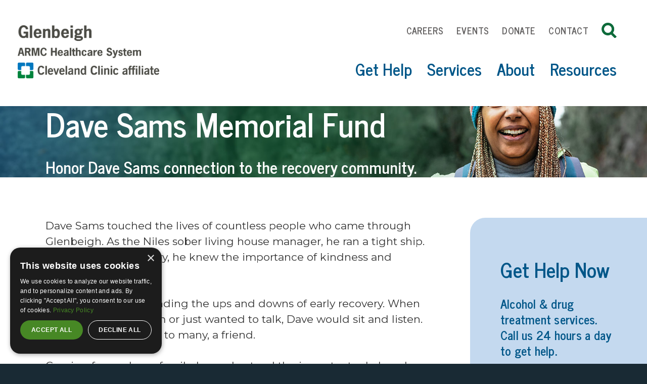

--- FILE ---
content_type: text/html; charset=UTF-8
request_url: https://glenbeigh.com/dave-sams-memorial-fund
body_size: 5088
content:
<!DOCTYPE html>
<html lang="en" dir="ltr" prefix="og: https://ogp.me/ns#">
  <head>
    <meta charset="utf-8" />
<noscript><style>form.antibot * :not(.antibot-message) { display: none !important; }</style>
</noscript><meta name="description" content="Dave Sams touched the lives of countless people who came through Glenbeigh. As the Niles sober living house manager, he ran a tight ship. As a person in recovery, he knew the importance of kindness and compassion.This meant understanding the ups and downs of early recovery. When anyone had a problem or just wanted to talk, Dave would sit and listen. He was a mentor and, to many, a friend." />
<meta name="keywords" content="rehabilitation, rehab, alcohol, drug, addiction, Ohio" />
<link rel="canonical" href="https://glenbeigh.com/dave-sams-memorial-fund" />
<meta name="Generator" content="Drupal 10 (https://www.drupal.org)" />
<meta name="MobileOptimized" content="width" />
<meta name="HandheldFriendly" content="true" />
<meta name="viewport" content="width=device-width, initial-scale=1.0" />
<link rel="icon" href="/sites/default/files/fav.png" type="image/png" />
<script>window.a2a_config=window.a2a_config||{};a2a_config.callbacks=[];a2a_config.overlays=[];a2a_config.templates={};</script>

    <title>Dave Sams Memorial Fund | Glenbeigh</title>
    <link rel="stylesheet" media="all" href="/core/themes/stable9/css/system/components/align.module.css?t7oil1" />
<link rel="stylesheet" media="all" href="/core/themes/stable9/css/system/components/fieldgroup.module.css?t7oil1" />
<link rel="stylesheet" media="all" href="/core/themes/stable9/css/system/components/container-inline.module.css?t7oil1" />
<link rel="stylesheet" media="all" href="/core/themes/stable9/css/system/components/clearfix.module.css?t7oil1" />
<link rel="stylesheet" media="all" href="/core/themes/stable9/css/system/components/details.module.css?t7oil1" />
<link rel="stylesheet" media="all" href="/core/themes/stable9/css/system/components/hidden.module.css?t7oil1" />
<link rel="stylesheet" media="all" href="/core/themes/stable9/css/system/components/item-list.module.css?t7oil1" />
<link rel="stylesheet" media="all" href="/core/themes/stable9/css/system/components/js.module.css?t7oil1" />
<link rel="stylesheet" media="all" href="/core/themes/stable9/css/system/components/nowrap.module.css?t7oil1" />
<link rel="stylesheet" media="all" href="/core/themes/stable9/css/system/components/position-container.module.css?t7oil1" />
<link rel="stylesheet" media="all" href="/core/themes/stable9/css/system/components/reset-appearance.module.css?t7oil1" />
<link rel="stylesheet" media="all" href="/core/themes/stable9/css/system/components/resize.module.css?t7oil1" />
<link rel="stylesheet" media="all" href="/core/themes/stable9/css/system/components/system-status-counter.css?t7oil1" />
<link rel="stylesheet" media="all" href="/core/themes/stable9/css/system/components/system-status-report-counters.css?t7oil1" />
<link rel="stylesheet" media="all" href="/core/themes/stable9/css/system/components/system-status-report-general-info.css?t7oil1" />
<link rel="stylesheet" media="all" href="/core/themes/stable9/css/system/components/tablesort.module.css?t7oil1" />
<link rel="stylesheet" media="all" href="/core/themes/stable9/css/views/views.module.css?t7oil1" />
<link rel="stylesheet" media="all" href="/modules/addtoany/css/addtoany.css?t7oil1" />
<link rel="stylesheet" media="all" href="//fonts.googleapis.com/css2?family=Montserrat:wght@400;500;600;700&amp;family=News+Cycle:wght@400;700&amp;display=swap" />
<link rel="stylesheet" media="all" href="/themes/brisket/js/mmenu/dist/jquery.mmenu.all.css?t7oil1" />
<link rel="stylesheet" media="all" href="/themes/brisket/js/slickjs/slick/slick.css?t7oil1" />
<link rel="stylesheet" media="all" href="/themes/brisket/js/slickjs/slick/slick-theme.css?t7oil1" />
<link rel="stylesheet" media="all" href="/themes/brisket/css/brisket-grid.css?t7oil1" />
<link rel="stylesheet" media="all" href="/themes/brisket/css/brisket-global.css?t7oil1" />
<link rel="stylesheet" media="all" href="/themes/brisket/css/brisket-header.css?t7oil1" />
<link rel="stylesheet" media="all" href="/themes/brisket/css/brisket-custom.css?t7oil1" />
<link rel="stylesheet" media="all" href="/themes/brisket/css/brisket-responsive.css?t7oil1" />

    
    <meta name="format-detection" content="telephone=no">
  </head>
  <body class="path-node page-node-type-page sidebar-second">
        <a href="#main-content" id="skip-link" class="visually-hidden focusable">
      Skip to main content
    </a>
    
      <div class="dialog-off-canvas-main-canvas" data-off-canvas-main-canvas>
    <div class="layout-container">

  <header role="banner">
      <div class="region region-header">
    <div id="block-brisket-site-branding">
  
    
        <a href="/" rel="home" class="site-logo">
      <img src="/sites/default/files/Glenbeigh-CC%20affiliate_st_c.png" alt="Home" />
    </a>
  </div>
<div id="block-topnavitems" class="top-nav">
  
    
      
  <div class="field field--name-body field--type-text-with-summary field--label-hidden field__items">
        <div class="field__item"><ul class="nav">
<li><a href="/careers">Careers</a></li>
<li><a href="/events">Events</a></li>
<li><a href="/donate">Donate</a></li>
<li><a href="/contact">Contact</a></li>
<li><a href="/search" class="search">Search</a></li>
</ul></div>
  </div>
  </div>
<nav role="navigation" aria-labelledby="block-brisket-main-menu-menu" id="block-brisket-main-menu" class="main-menu menu">
            
  <h2 class="visually-hidden" id="block-brisket-main-menu-menu">Main navigation</h2>
  

        
              <ul>
              <li>
        <a href="/get-help" data-drupal-link-system-path="node/46">Get Help</a>
              </li>
          <li>
        <span>Services</span>
                                <ul>
              <li>
        <a href="/inpatient-treatment" data-drupal-link-system-path="node/51">Inpatient Treatment</a>
              </li>
          <li>
        <a href="/outpatient-treatment" data-drupal-link-system-path="node/53">Outpatient Treatment</a>
              </li>
          <li>
        <a href="/specialized-services" data-drupal-link-system-path="node/54">Specialized Services</a>
              </li>
          <li>
        <a href="/recovery-housing" data-drupal-link-system-path="node/52">Recovery Housing</a>
              </li>
          <li>
        <a href="/family-education" data-drupal-link-system-path="node/64">Family Education</a>
              </li>
        </ul>
  
              </li>
          <li>
        <span>About</span>
                                <ul>
              <li>
        <a href="/about-glenbeigh" data-drupal-link-system-path="node/65">About Glenbeigh</a>
              </li>
          <li>
        <a href="/locations" data-drupal-link-system-path="node/66">Locations</a>
              </li>
          <li>
        <a href="/financial-arrangements" data-drupal-link-system-path="node/67">Financial Arrangements</a>
              </li>
          <li>
        <a href="/community-benefit" data-drupal-link-system-path="node/68">Community Benefit</a>
              </li>
          <li>
        <a href="/news" data-drupal-link-system-path="node/3">News</a>
              </li>
          <li>
        <a href="/glimmer-newsletter" data-drupal-link-system-path="node/69">Newsletter</a>
              </li>
        </ul>
  
              </li>
          <li>
        <span>Resources</span>
                                <ul>
              <li>
        <a href="/faqs" data-drupal-link-system-path="node/70">FAQ&#039;s</a>
              </li>
          <li>
        <a href="/helpful-links" data-drupal-link-system-path="node/74">Helpful Links</a>
              </li>
          <li>
        <a href="/publications" data-drupal-link-system-path="node/73">Publications</a>
              </li>
        </ul>
  
              </li>
        </ul>
  


  </nav>

  </div>

  </header>

  
  

  

    <div class="region region-banner">
    <div class="views-element-container" id="block-brisket-views-block-interior-page-banner-block-1">
  
    
      <div><div class="js-view-dom-id-1dec6be7715935db36f9183e8ce9ff518e0becedf754270cb4d1a9ccf0b953e3">
  
  
  

  
  
  

  <div class="view-content">
        <div><div class="banner-img"><img src="/sites/default/files/assets/banners/default-new.jpg"></div><h1>Dave Sams Memorial Fund</h1><div class="intro-txt">Honor Dave Sams connection to the recovery community. </div></div>

    </div>
    

  
  

  
  
</div>
</div>

  </div>

  </div>


  

  <main role="main">
    <a id="main-content" tabindex="-1"></a>
    <div class="layout-content">
        <div class="region region-content">
    <div data-drupal-messages-fallback class="hidden"></div><div id="block-brisket-content">
  
    
      <article data-history-node-id="95">

  
    

  
  <div>
    
  <div class="field field--name-body field--type-text-with-summary field--label-hidden field__items">
        <div class="field__item"><p>Dave Sams touched the lives of countless people who came through Glenbeigh. As the Niles sober living house manager, he ran a tight ship. As a person in recovery, he knew the importance of kindness and compassion.</p><p>This meant understanding the ups and downs of early recovery. When anyone had a problem or just wanted to talk, Dave would sit and listen. He was a mentor and, to many, a friend.</p><p>Coming from a large family, he understood the important role loved ones play in the recovery process. He promoted family interaction and invited relatives and friends to dinners, picnics, banquets and special events. For many of the young men who were part of the Niles sober living community, Dave is the reason they remain in recovery. For many of the families, he is the reason their loved one embraced a life outside of active addiction.</p><p>Dave passed away June 10, 2020 from congestive heart failure. For those he left behind, we cherish great memories of his deep faith and commitment to others. Most of all, people remember his unforgettable laugh.</p><p>Since his passing, several individuals expressed a desire to establish a means for people to memorialize Dave. As a result, Glenbeigh is pleased to establish the David Sams Memorial Fund to honor his contributions and connection to the Niles recovery community.</p><p>Donations to this fund will be restricted for use at the Glenbeigh Niles sober living community. The funds will be used to promote recovery and family interaction; the spirit of family and fellowship that Dave embodied.&nbsp;</p><p>All gifts, in any amount, are greatly appreciated and will make a positive impact on the recovery journey of individuals and families. Donations may be made through the mail or online through PayPal using the link below. Please note that the donation is “In Memory of Dave Sams” on your check, paperwork or online.&nbsp;</p><p>Glenbeigh’s development team is available to answer questions or assist with your donation. Please call Sheila at 330-652-6770.</p><p><a class="btn" href="https://www.paypal.com/donate/?cmd=_s-xclick&amp;hosted_button_id=C2HGLZCEA8ZTY">Make an Online Donation</a></p><p class="small">* Under special instructions please add "Dave Sams&nbsp;Fund".<br>If you have issues connecting to the PayPal online donation form, or are receiving an error message, please clear your browser history and try again. If you have visited PayPal earlier, it may cause an error message.&nbsp; Thank you!</p><p><a class="btn" href="/sites/default/files/docs/Donation%20Mail%20In%20Form%20Dave%20Sams%20Website.doc.pdf">Mail In Form</a></p><p class="small">Glenbeigh is a 501-(c)-3 non-profit hospital that treats individuals with alcohol and drug addictions.&nbsp;Undesignated gifts will be directed to Glenbeigh's general Endowment Fund.</p></div>
  </div>
  </div>

</article>

  </div>

  </div>

    </div>
    
          <aside class="layout-sidebar-second" role="complementary">
          <div class="region region-sidebar-second">
    <div class="views-element-container" id="block-views-block-sidebar-content-block-1">
  
    
      <div><div class="js-view-dom-id-41dd56cf7e771d0da8dc1dd4688a1c90193431b5160d287091ab1b173719ca99">
  
  
  

  
  
  

  <div class="view-content">
        <div><div id="get-help" class="get-stuff"></div><div id="sub-menu" class="get-stuff"></div></div>

    </div>
    

  
  

  
  
</div>
</div>

  </div>

  </div>

      </aside>
    
    
  </main>

      <footer role="contentinfo">
        <div class="region region-footer">
    <div id="block-brisket-repeatpattern" class="pattern">
  
    
      
  </div>
<div id="block-footer" class="footer">
  
    
      
  <div class="field field--name-body field--type-text-with-summary field--label-hidden field__items">
        <div class="field__item"><div class="left">
<div class="one">
<span class="title">Services</span>
<ul>
<li><a href="/inpatient-treatment">Inpatient</a></li>
<li><a href="/outpatient-treatment">Outpatient</a></li>
<li><a href="/recovery-housing">Recovery Housing</a></li>
<li><a href="/specialized-treatment">Specialized Services</a></li>
<li><a href="/family-education">Family Education</a></li>
</ul>
</div>

<div class="two">
<span class="title">About</span>
<ul>
<li><a href="/about-glenbeigh">About Glenbeigh</a></li>
<li><a href="/locations">Locations</a></li>
<li><a href="/financial-arrangements">Financial Arrangements</a></li>
<li><a href="https://search.hospitalpriceindex.com/hpi2/machineReadable/GlenbeighHospitalofRockCreek/9927" target="_blank">Price Transparency</a></li>
<li><a href="/community-benefit">Community Benefit</a></li>
</ul>
</div>

<div class="three">
<span class="title">Resources</span>
<ul>
<li><a href="/faqs">FAQ's</a></li>
<li><a href="/publications">Publications</a></li>
<li><a href="/news">News &amp; Press</a></li>
<li><a href="/events">Upcoming Events</a></li>
<li><a href="/glimmer-newsletter">E-Newsletter</a></li>
</ul>
</div>
</div>

<div class="right">
<ul class="links">
<li><a href="/get-help">Get Help</a></li>
<li><a href="/careers">Careers</a></li>
<li><a href="/contact">Contact</a></li>
</ul>
<ul class="socials">
<li><a href="https://www.facebook.com/GlenbeighHospital" target="_blank"><img src="/sites/default/files/assets/ui/facebook.png" alt="Facebook"></a></li>
<li><a href="https://www.instagram.com/glenbeighhospital/" target="_blank"><img src="/sites/default/files/assets/ui/instagram.png" alt="Instagram"></a></li>
<li><a href="https://twitter.com/glenbeighhosp" target="_blank"><img src="/sites/default/files/assets/ui/x.png" alt="X"></a></li>
<li><a href="https://www.youtube.com/channel/UCw46cqdPv45V8gSuvt5kv7A" target="_blank"><img src="/sites/default/files/assets/ui/youtube.png" alt="Youtube"></a></li>
<li><a href="https://www.linkedin.com/company/glenbeigh" target="_blank"><img src="/sites/default/files/assets/ui/linkedin.png" alt="LinkedIn"></a></li>
</ul>
<p class="small">© Glenbeigh All Rights Reserved. <a href="/privacy">Privacy Policy</a><br>Rock Creek Medical Center dba Glenbeigh</p>
</div>

<style>
.footer p.small a{color: #fff;}

</style>
</div>
  </div>
  </div>
<div id="block-brisket-gethelp-2" class="get-help hide">
  
    
      
  <div class="field field--name-body field--type-text-with-summary field--label-hidden field__items">
        <div class="field__item"><h2>Get Help Now</h2>
<p class="big">Alcohol &amp; drug treatment services. Call us 24 hours a day to get help.</p>
<p>When you decide it's time for treatment, we are here to help you get&nbsp;the best care.</p>
<h2>800-234-1001</h2>
<!--<a class="btn" href="/contact">Online Form</a>--></div>
  </div>
  </div>

  </div>

    </footer>
  
</div>
  </div>

    
    <script type="application/json" data-drupal-selector="drupal-settings-json">{"path":{"baseUrl":"\/","pathPrefix":"","currentPath":"node\/95","currentPathIsAdmin":false,"isFront":false,"currentLanguage":"en"},"pluralDelimiter":"\u0003","suppressDeprecationErrors":true,"fitvids":{"selectors":".node","custom_vendors":"","ignore_selectors":""},"user":{"uid":0,"permissionsHash":"37f4e2d05f94462a7d7697924e6424cdd2c602b4423cf8677725b1c9abadd87f"}}</script>
<script src="/core/assets/vendor/jquery/jquery.min.js?v=3.7.1"></script>
<script src="/core/assets/vendor/once/once.min.js?v=1.0.1"></script>
<script src="/core/misc/drupalSettingsLoader.js?v=10.4.3"></script>
<script src="/core/misc/drupal.js?v=10.4.3"></script>
<script src="/core/misc/drupal.init.js?v=10.4.3"></script>
<script src="https://static.addtoany.com/menu/page.js" async></script>
<script src="/modules/addtoany/js/addtoany.js?v=10.4.3"></script>
<script src="/themes/brisket/js/mmenu/dist/jquery.mmenu.all.js?t7oil1"></script>
<script src="/themes/brisket/js/slickjs/slick/slick.min.js?t7oil1"></script>
<script src="/themes/brisket/js/script.js?t7oil1"></script>
<script src="/themes/brisket/js/dcb38fbb327bd7dc8f7773c3ff19dec0.js?t7oil1"></script>
<script src="/libraries/fitvids/jquery.fitvids.js?v=10.4.3"></script>
<script src="/modules/fitvids/js/init-fitvids.js?v=10.4.3"></script>

  </body>
</html>


--- FILE ---
content_type: text/css
request_url: https://glenbeigh.com/themes/brisket/css/brisket-grid.css?t7oil1
body_size: 810
content:
.flex-grid,
.flex-view .view-content, 
.paragraph-grid > div {
  display:flex;
  flex-wrap:wrap;
  margin: -.75rem;
}
.flex-grid .item,
.flex-view .item,
.paragraph-grid > div div.field__item{ 
  box-sizing: border-box;
   -webkit-box-flex: 0;
  -ms-flex: 0 0 auto;
  flex: 0 0 auto;
  padding: .75rem;
}
.flex-grid.loose,
.flex-view.loose .view-content{
  margin: -2rem;
}
.flex-grid.loose .item,
.flex-view.loose .item{ 
  padding: 2rem;
}
.flex-grid.tight,
.flex-view.tight .view-content{
  margin: -1%;
}
.flex-grid.tight .item,
.flex-view.tight .item{ 
  padding: 1%;
}
.flex-grid.xtight,
.flex-view.xtight .view-content{
  margin: -1px;
}
.flex-grid.xtight .item,
.flex-view.xtight .item{ 
  padding: 1px;
}
.flex-grid.xloose,
.flex-view.xloose .view-content{
  margin: -4rem;
}
.flex-grid.xloose .item,
.flex-view.xloose .item{ 
  padding: 4rem;
}

/* LARGE SCREEN COLUMN SIZES ---------------- */

.flex-grid.lg-1 .item,
.flex-view.lg-1 .item,
.item.lg-1 {
  -ms-flex-preferred-size: 100%;
  flex-basis: 100%;
  max-width: 100%;
}
.flex-grid.lg-2 .item,
.flex-view.lg-2 .item,
.item.lg-2 {
  -ms-flex-preferred-size: 50%;
  flex-basis: 50%;
  max-width: 50%;
}
.flex-grid.lg-3 .item,
.flex-view.lg-3 .item,
.item.lg-3,
.paragraph-grid.lg-3 > div div.field__item{
  -ms-flex-preferred-size: 33.3333%;
  flex-basis: 33.3333%;
  max-width: 33.3333%;
  font-size:.9em;
}
.flex-grid.lg-4 .item,
.flex-view.lg-4 .item,
.item.lg-4,
.paragraph-grid.lg-4 > div div.field__item{
  -ms-flex-preferred-size: 25%;
  flex-basis: 25%;
  max-width: 25%;
  font-size:.9em;
}
.flex-grid.lg-5 .item,
.flex-view.lg-5 .item,
.item.lg-5,
.paragraph-grid.lg-5 > div div.field__item{
  -ms-flex-preferred-size: 20%;
  flex-basis: 20%;
  max-width: 20%;
}
.flex-grid.lg-6 .item,
.flex-view.lg-6 .item,
.item.lg-6,
.paragraph-grid.lg-6 > div div.field__item {
  -ms-flex-preferred-size: 16.6666%;
  flex-basis: 16.6666%;
  max-width: 16.6666%;
}

/* LAPTOP SCREEN COLUMN SIZES ---------------- */

@media screen and (max-width: 1350px){

.flex-grid.lap-1 .item,
.flex-view.lap-1 .item,
.item.lap-1 {
  -ms-flex-preferred-size: 100%;
  flex-basis: 100%;
  max-width: 100%;
}
.flex-grid.lap-2 .item,
.flex-view.lap-2 .item,
.item.lap-2 {
  -ms-flex-preferred-size: 50%;
  flex-basis: 50%;
  max-width: 50%;
}
.flex-grid.lap-3 .item,
.flex-view.lap-3 .item,
.item.lap-3 {
  -ms-flex-preferred-size: 33.3333%;
  flex-basis: 33.3333%;
  max-width: 33.3333%;
}
.flex-grid.lap-4 .item,
.flex-view.lap-4 .item,
.item.lap-4 {
  -ms-flex-preferred-size: 25%;
  flex-basis: 25%;
  max-width: 25%;
}
.flex-grid.lap-5 .item,
.flex-view.lap-5 .item,
.item.lap-5 {
  -ms-flex-preferred-size: 20%;
  flex-basis: 20%;
  max-width: 20%;
}
.flex-grid.lap-6 .item,
.flex-view.lap-6 .item,
.item.lap-6 {
  -ms-flex-preferred-size: 16.6666%;
  flex-basis: 16.6666%;
  max-width: 16.6666%;
}

}
  
/* MEDIUM SCREEN COLUMN SIZES ---------------- */

@media screen and (max-width: 1150px){

.flex-grid.md-1 .item,
.flex-view.md-1 .item,
.item.md-1,
.paragraph-grid.md-1 > div div.field__item{
  -ms-flex-preferred-size: 100%;
  flex-basis: 100%;
  max-width: 100%;
}
.flex-grid.md-2 .item,
.flex-view.md-2 .item,
.item.md-2,
.paragraph-grid.md-2 > div div.field__item{
  -ms-flex-preferred-size: 50%;
  flex-basis: 50%;
  max-width: 50%;
}
.flex-grid.md-3 .item,
.flex-view.md-3 .item,  
.item.md-3,
.paragraph-grid.md-3 > div div.field__item{
  -ms-flex-preferred-size: 33.3333%;
  flex-basis: 33.3333%;
  max-width: 33.3333%;
}
.flex-grid.md-4 .item,
.flex-view.md-4 .item,  
.item.md-4,
.paragraph-grid.md-4 > div div.field__item{
  -ms-flex-preferred-size: 25%;
  flex-basis: 25%;
  max-width: 25%;
}
.flex-grid.md-5 .item,
.flex-view.md-5 .item,  
.item.md-5,
.paragraph-grid.md-5 > div div.field__item{
  -ms-flex-preferred-size: 20%;
  flex-basis: 20%;
  max-width: 20%;
}
.flex-grid.md-5 .item,
.flex-view.md-6 .item,  
.item.md-6,
.paragraph-grid.md-6 > div div.field__item{
  -ms-flex-preferred-size: 16.6666%;
  flex-basis: 16.6666%;
  max-width: 16.6666%;
}
  
}

@media screen and (max-width: 1000px){
  .flex-grid.mid-1 .item,
.flex-view.mid-1 .item,
.item.mid-1{ -ms-flex-preferred-size: 100%;
  flex-basis: 100%;
  max-width: 100%;} 
}

/* SMALL SCREEN COLUMN SIZES ---------------- */

@media screen and (max-width: 850px){
  
.flex-grid.loose,
.flex-view.loose .view-content{
  margin: -1rem;
}
.flex-grid.loose .item,
.flex-view.loose .item{ 
  padding: 1rem;
}   
  
.flex-grid.xloose,
.flex-view.xloose .view-content{
  margin: -1rem;
}
.flex-grid.xloose .item,
.flex-view.xloose .item{ 
  padding: 1rem;
}   

.flex-grid.sm-1 .item,
.flex-view.sm-1 .item,  
.item.sm-1,
.paragraph-grid.sm-1 > div div.field__item{
  -ms-flex-preferred-size: 100%;
  flex-basis: 100%;
  max-width: 100%;
}
.flex-grid.sm-2 .item,
.flex-view.sm-2 .item,  
.item.sm-2,
.paragraph-grid.sm-2 > div div.field__item{
  -ms-flex-preferred-size: 50%;
  flex-basis: 50%;
  max-width: 50%;
}
.flex-grid.sm-3 .item,
.flex-view.sm-3 .item,  
.item.sm-3,
.paragraph-grid.sm-3 > div div.field__item{
  -ms-flex-preferred-size: 33.3333%;
  flex-basis: 33.3333%;
  max-width: 33.3333%;
}
.flex-grid.sm-4 .item,
.flex-view.sm-4 .item,  
.item.sm-4,
.paragraph-grid.sm-4 > div div.field__item{
  -ms-flex-preferred-size: 25%;
  flex-basis: 25%;
  max-width: 25%;
}
.flex-grid.sm-5 .item,
.flex-view.sm-5 .item,  
.item.sm-5,
.paragraph-grid.sm-5 > div div.field__item {
  -ms-flex-preferred-size: 20%;
  flex-basis: 20%;
  max-width: 20%;
}
.flex-grid.sm-6 .item,
.flex-view.sm-6 .item,  
.item.sm-6,
.paragraph-grid.sm-6 > div div.field__item{
  -ms-flex-preferred-size: 16.6666%;
  flex-basis: 16.6666%;
  max-width: 16.6666%;
}
  
}

/* EXTRA SMALL SCREEN COLUMN SIZES ---------------- */

@media screen and (max-width: 550px){
  

.flex-grid.xs-1 .item,
.flex-view.xs-1 .item,  
.item.xs-1,
.paragraph-grid.xs-1 > div div.field__item {
  -ms-flex-preferred-size: 100%;
  flex-basis: 100%;
  max-width: 100%;
}
.flex-grid.xs-2 .item,
.flex-view.xs-2 .item,    
.item.xs-2,
.paragraph-grid.xs-2 > div div.field__item {
  -ms-flex-preferred-size: 50%;
  flex-basis: 50%;
  max-width: 50%;
}
.flex-grid.xs-3 .item,
.flex-view.xs-3 .item,    
.item.xs-3,
.paragraph-grid.xs-3 > div div.field__item {
  -ms-flex-preferred-size: 33.3333%;
  flex-basis: 33.3333%;
  max-width: 33.3333%;
}
.flex-grid.xs-4 .item,
.flex-view.xs-4 .item,    
.item.xs-4,
.paragraph-grid.xs-4 > div div.field__item {
  -ms-flex-preferred-size: 25%;
  flex-basis: 25%;
  max-width: 25%;
}
.flex-grid.xs-5 .item,
.flex-view.xs-5 .item,    
.item.xs-5,
.paragraph-grid.xs-5 > div div.field__item {
  -ms-flex-preferred-size: 20%;
  flex-basis: 20%;
  max-width: 20%;
}
.flex-grid.xs-6 .item,
.flex-view.xs-6 .item,    
.item.xs-6,
.paragraph-grid.xs-6 > div div.field__item {
  -ms-flex-preferred-size: 16.6666%;
  flex-basis: 16.6666%;
  max-width: 16.6666%;
}
  
}

--- FILE ---
content_type: text/css
request_url: https://glenbeigh.com/themes/brisket/css/brisket-global.css?t7oil1
body_size: 5146
content:
body{
	color:#333;
	font-family: 'Montserrat', sans-serif;
	font-weight: 400;
	font-size:21px;
	line-height:1.5em;
	margin:0;
}

body.mm-wrapper{
	background-color:#192a34;
	background-image: url(img/bg.png);
	background-size: 400px auto;
}
.layout-container{
	background:#fff;
	box-shadow:0 0 20px rgba(0,0,0,.5);
	margin:0 auto;
	max-width:1800px;
	overflow:hidden;
}
.region-banner{
	background-color: #005688;
	display: flex;
	flex-direction: column;
	justify-content: center;
	aspect-ratio: 1800/720;
	background-position: right;
	background-size: cover;
	padding:0 150px;
}

.banner-img{display: none;}

.front .region-banner{
	aspect-ratio: unset;
	padding: 0;
	display: block;
	height: unset;
}
main{
	padding:80px 150px;
}

main .field--name-field-banner{
	display: none;
}

.front main{
	padding: 0;
}

.sidebar-second main,
.sidebar-first main{
	display:flex;
}
.layout-content{
	flex:1;
}
.layout-content .primary-img img{
	display:none;
	margin-bottom:40px;
	width:100%;
}
.region-sidebar-second{
	margin-right:-150px;
	padding:0 0 0 150px;
	width:500px;
}

div[data-drupal-messages]{
	background: #eee;
	font-size:16px;
	padding: 30px;
	margin-bottom: 30px;
}


.sidebar-second .layout-content{
	width: calc(100% - 650px);
}

.front .region-page-lower{
	display: flex;
	flex-wrap: wrap;
}


/* DEFAULT ELEMENTS ----------------------------------------- */

h1{
	font-family: 'News Cycle', sans-serif;
	color: #fff;
	font-weight: 700;
	font-size:90px; 
	line-height:1.1em;
	margin:0 0 0;
	max-width: 850px;
}
.intro-txt{
	margin-top:30px;
	max-width:750px;
	font-family: 'News Cycle', sans-serif;
	font-weight: 700;
	font-size: 40px;
	color: #fff;
	line-height: 1.3em;
}
h2{
	font-family: 'News Cycle', sans-serif;
	color: #005688;
	font-weight: 700;
	font-size:50px;
	line-height:1.1em;
	margin:0 0 30px;
}
h3{
	font-family: 'News Cycle', sans-serif;
	font-weight: 700;
	font-size:36px;
	line-height:1.1em;
	margin:0 0 25px;
}
h4{
	font-weight: 600;
	font-size:24px;
	line-height:1.1em;
	text-transform: uppercase;
	margin:0 0 20px;
}
h5{
	font-family: 'News Cycle', sans-serif;
	font-weight: 700;
	font-size:30px;
	line-height:1.1em;
	margin:0 0 15px;
}
p{
	margin:0 0 30px;
}
ul{
	margin:0 0 35px;
	padding-left:30px;
}
li{
	margin:0 0 10px;
}
a, .ck-content a{ 
	color:#006a39;
}

img{ 
	height:auto;
	max-width:100%;
}
hr{
	margin:60px 0;
	background: url(img/hr.png);
	height: 9px;
	width: 100%;
	border: none;
}
figcaption{
	font-size:14px;
	font-style:italic;
}
table{
	border:none;
	border-color:#ccc;
	font-size:.85em;
	margin:40px 0;
	width:100% !important;
}
table tr:nth-child(odd) {
	background: #f6f6f6;
}
table td{
	padding:5px 12px;
}

/* REUSABLE CUSTOM CLASSES ----------------------------------- */

p.big{ 
	font-family: 'News Cycle', sans-serif;
	color: #005688;
	font-weight: 700;
	font-size:30px;
	line-height:1.4em;
	margin-bottom:30px;
}
p.small{
	font-size:15px;
	line-height:1.4em;
}
h2.big,
.sub-title h1{
	font-size:38px;
	margin-bottom:30px;
}
ul.custom{
	padding-left:5px;
}
ul.custom li{
	list-style:none;
	margin-bottom:15px;
	padding-left:20px;
	position:relative;
}
ul.custom li:before{
	position:absolute;
	content:"";
	height:10px;
	left:0;
	top:10px;
	width:10px;
	background:#006a3a;
}
ul.double{
	columns:2;
	column-gap:40px;
}
ul.triple{
	columns:3;
	column-gap:40px;
}
a.btn,
.button,
.button--primary{
	font-family: 'News Cycle', sans-serif;
	font-weight: 700;
	background:#007ac1;
	border:none;
	border-radius:8.5px;
	box-sizing: border-box;
	color:#fff;
	display:inline-block;
	font-size:23px;
	line-height:1.3em;
	margin:10px 0 10px;
	min-width:140px;
/*	padding:1em 1.5em;*/
	padding: 17px 55px 17px 22px;
	text-align:left;
	text-decoration:none;
	position: relative;
}

a.btn:before,
.button:before,
.button--primary:before{
	position: absolute;
	content: "";
	background: url(img/slick-right-white.png);
	width: 14px;
	height: 24px;
	background-size: 100%;
	top: 50%;
	margin-top: -12px;
	right: 22px;
}
a.btn.second{
	background:#006a3a;
}

ul.double{
	columns:2;
}
ul.nav{
	list-style: none;
	padding:0 0 0 30px;
}
ul.nav li{
	display:inline-block;
	padding: 0 0 0 20px;
}

ul.nav a{
	text-decoration:none;
}

.hide{
	display: none;
}

.get-stuff .hide{
	display: block;
}

/* Modular Columns ----------------------- */

.paragraph--type--modular-block.lg-3 .image{
	aspect-ratio: 2 / 1;
	margin:0 0 30px;
	overflow:hidden;
}
.paragraph--type--modular-block.lg-3 .image img{
    margin-top:-7%;
}
.paragraph--type--modular-block.lg-2 .image{
    float: right;
    width: 33%;
    aspect-ratio: 1 / 1;
    margin: 0 0 30px 30px;
    overflow: hidden;
}
.paragraph--type--modular-block.lg-2 .image img{
	max-width:none;
	height:100%;
	width:auto;
	margin-left:-21%;
}
.paragraph--type--single-block.img-left .item{
    padding-left: calc(38% + 80px);
    position: relative;
}
.paragraph--type--single-block.img-left .image {
    width: 38%;
    position: absolute;
    margin: 0 80px 0 0;
    left: 0;
}

.paragraph--type--single-block.img-right .item{
    padding-right: calc(38% + 80px);
    position: relative;
}
.paragraph--type--single-block.img-right .image {
    width: 38%;
    position: absolute;
    margin: 0;
    right: 0;
}

/*Accordian code ----------------------------------- */

.accordion .item:last-of-type{margin: 0 0 60px;}

.accordion .item{

  cursor: pointer;
  display: block;
  padding: 40px 0 15px 0;
  color: #4D4D4D;
  border-bottom: 1px solid #CCC;
  position: relative;
  -webkit-transition: all 0.4s ease;
  -o-transition: all 0.4s ease;
  transition: all 0.4s ease;
}

.accordion .item  .content {
    margin: 0;
    padding: 0;
    background: #fff;
    margin: 0 !important;
    border-top: 1px solid #fff;
    display: none;
  color:black;
}
.accordion .item  .content:first-child {
    padding: 10px 20px;
    font-size: 18px;
}

.accordion .item .title{
	font-size: 28px;
	padding-right: 55px;
	position: relative;
}

.accordion .item .title:before {
    position: absolute;
    content: "";
    background: url(img/accord-arrow.png);
    width: 24px;
    right: 15px;
    top: 50%;
    height: 14px;
    margin-top: -7px;
    transition: .3s;
    background-size: 100%;
}

.accordion .item.open .title:before  {
    transform: rotate(540deg);
    transition: .3s;
}
.accordion .item  .content .image {
	display: block;
    float: right;
    width: 38%;
    margin: 0 0 60px 60px;
}

.accordion .image{
	display: none;
}



/*photo gallery carousels ------------------------- */

.paragraph.slider{
	margin:60px -5px;
}

.lg-5.slider .field__item,
.lg-4.slider .field__item,
.lg-3.slider .field__item,
.lg-2.slider .field__item{padding: 5px;}

.lg-5.slider .slick-prev,
.lg-4.slider .slick-prev,
.lg-3.slider .slick-prev,
.lg-2.slider .slick-prev{
		left: -35px;
		height: 36px;
		width: 21px;
}

.hp-lower .hp-partners #ins-slider .slick-prev{
	display: none;
}

.lg-5.slider .slick-prev:before,
.lg-4.slider .slick-prev:before,
.lg-3.slider .slick-prev:before,
.lg-2.slider .slick-prev:before{
		font-size: 36px;
	background: url(img/slick-left.png);
	background-repeat: no-repeat;
	background-size: 50%;
	color: transparent;
}

.lg-5.slider .slick-next,
.lg-4.slider .slick-next,
.lg-3.slider .slick-next,
.lg-2.slider .slick-next,
.hp-lower .hp-partners #ins-slider .slick-next{
		right: -35px;
		height: 36px;
		width: 21px;
}

.lg-5.slider .slick-next:before,
.lg-4.slider .slick-next:before,
.lg-3.slider .slick-next:before,
.lg-2.slider .slick-next:before,
.hp-lower .hp-partners #ins-slider .slick-next:before{
		font-size: 36px;
	background: url(img/slick-right.png);
	background-repeat: no-repeat;
	background-size: 50%;
	color: transparent;
}


/*Video Icons ----------------------------- */

.colorbox-media-video{
	position: relative;
}

.colorbox-media-video:before {
    position: absolute;
    content: "";
    background: url(img/vid-btn.png);
    width: 200px;
    height: 200px;
    background-size: 100%;
    top: 50%;
    margin-top: -100px;
    left: 50%;
    margin-left: -100px;
}


/* FOOTER ----------------------------------------- */


 .front .pattern{
	height: 300px;
	width: 100%;
	background: url(img/repeat.jpg);
	opacity: .33;
}

.pattern{
	height: 70px;
	width: 100%;
	background: url(img/repeat.jpg);
	opacity: .33;
}

.footer{
	background:#006a39;
	color:#fff;
	font-size:15px;
	padding:90px 150px;
}


.footer .field__item{
	display: flex;
	flex-wrap: wrap;
}

.footer .left{
	width: calc(100% - 450px);
	display: flex;
	flex-wrap: wrap;
}

.footer .left .title{
	font-family: 'News Cycle', sans-serif;
	font-size: 28px;
	font-weight: 400;
	display: block;
	margin: 0 0 25px;
}

.footer .left .one,
.footer .left .two{
	margin: 0 80px 0 0;
}

.footer .left ul{
	padding: 0;
	margin: 0;
	list-style: none;
}

.footer .left ul li{
	margin: 0 0 5px;
}

.footer .left ul li a{
	text-decoration: none;
	color: #fff;
	font-weight: 400;
	font-size: 15px;
}






.footer .right{
	width: 450px;
}

.footer .right .links{
	padding: 0;
	display: flex;
	list-style: none;
	margin: 0 0 30px;
	justify-content: end;
}

.footer .right .links li{
	margin: 0 0 0 20px;
	padding: 0 0 0 20px;
	border-left: 1.5px solid #fff;
}

.footer .right .links li:first-of-type{
	margin: 0;
	padding: 0;
	border-left: none;
}

.footer .right .links li a{
	font-family: 'News Cycle', sans-serif;
	text-decoration: none;
	color: #fff;
	font-weight: 700;
	font-size: 28px;
}

.footer .right .logo{
	text-align: right;
	margin: 0 0 30px;
}

.footer .right .logo img{
	width: 240px;
}

.footer .right .socials{
	list-style: none;
	display: flex;
	padding: 0;
	margin: 0 0 15px;
	justify-content: end;
}

.footer .right .socials li{
	margin: 0 0 0 30px;
}

.footer .right .socials li:first-of-type{
	margin: 0;
}

.footer .right .socials li a{
	display: block;
	width: 30px;
}

.footer .right p.small{
	text-align: right;
	margin: 0;
	font-size: 10px;
}


.box{
	background:#eee;
	box-sizing:border-box;
	margin:50px 0;
	padding:50px;
}
.box.dark{
	background:#333;
	color:#fff;
}
.box > :last-child { 
	margin-bottom:0;
}
.spine{
	border-left:3px solid #ddd;
	padding-left:40px;
}
.center{
	text-align:center;
}
.wide{
	box-sizing:border-box;
	width:100%;
}
.align-right{
	margin:0 0 30px 30px;
	max-width:35%;
}
.align-left{
	margin:0 30px 30px 0;
	max-width:35%;
}
.field__item:has(.box-wrap){
	background:#EFF4F7;
	margin:50px 0;
	padding:80px;
}

.field__item:has(.box-wrap):has(.light),
.field__item:has(.full-width):has(.light)
{
	background: #EFF4F7;
}

.field__item:has(.box-wrap):has(.dark),
.field__item:has(.full-width):has(.dark){
	background: #d4eecf;
	color: #333;
}

.field__item:has(.box-wrap):has(.dark) h2,
.field__item:has(.full-width):has(.dark) h2,
.field__item:has(.box-wrap):has(.dark) p.big,
.field__item:has(.full-width):has(.dark) p.big{
	color: #333;
}

.box-wrap .item *:last-child{
	margin-bottom:0;
}
.field__item:has(.full-width)
{
	margin:80px -150px;
	padding:150px;
}

/* SIDEBAR MENU & ELEMENTS ----------------------------------- */

aside{
	font-size:16px;
}
aside .primary-img{
	margin:60px 0 40px 65px;
}
aside .block{
	margin-bottom:40px;
}
aside .box{
	padding:40px;
}
aside h2{
	font-size:24px;
}
aside h3{
	font-size:20px;
}
aside .btn{
	font-size:12px;
	margin:0;
	min-width:0;
}

footer .sub-menu{display: none;}
.sub-menu{display: block;}


.sub-menu h2{
	font-size:14px;
	margin-bottom:10px;
	text-transform:uppercase;
}
.sub-menu .menu{
	margin:0;
}

.sub-menu ul{
	padding: 0;
	margin: 0 70px 0 65px;
}

.sub-menu li{
	list-style:none;
	padding:0;
	margin: 0;
}
.sub-menu li a{ 
	border-top:1px solid #333;
	display: block;
	padding:10px 0;
	text-decoration:none;
	font-size: 18px;
	color: #3478ba;
	text-decoration: none;
	position: relative;
}

.sub-menu li a:before{
	position: absolute;
	content: "";
	background: url(img/slick-right.png);
	background-size: 100%;
		height: 18px;
	width: 10.5px;
	right: 0;
	top: 50%;
	margin-top: -8px;
}

.sub-menu li:first-child a{ 
	border:none;
}



aside .get-help,
.item .get-help{
	display: block;
}

aside .get-help .field__item{
	background: #c4d9ef;
	box-sizing: border-box;
	padding: 80px 60px;
	border-radius: 30px 0 0 30px;
	margin-bottom: 50px;
}

.item .get-help .field__item{
	background: #c4d9ef;
	box-sizing: border-box;
	border-radius: 30px;
	padding: 60px;
}

aside .get-help h2{
	font-size: 40px;
}

aside .get-help h2 a{
	text-decoration: none;
	color: #005688;
}

aside .get-help p.big{
	font-family: 'News Cycle', sans-serif;
	font-weight: 700;
	font-size: 24px;
	letter-spacing: .01em;
}

aside .get-help p{
	font-size: 14.5px;
	font-weight: 500;
	line-height: 1.3em;
}

aside .get-help .btn{
	font-size: 23px;
}

/* LIST VIEWS ---------------------------------------- */

#block-brisket-addtoanysharebuttons{margin: 0 0 30px;}

.news .pager, .blog .pager, .list-view .pager {
    margin-top: 80px;
}

.pager__items{
	list-style: none;
    clear: both;
    text-align: center;
}

.pager__item {
    display: inline;
    padding: 0.5em;
}

.pager__item.is-active {
    font-weight: bold;
}

.list-view .item{ 
	border-top:1px solid #ccc;
	padding:40px 0;
}

.list-view .item .wrap{
	text-decoration: none;
	display: block;
	color: #333;
}

.list-view .item:first-child{ 
	border-top:none;
	padding-top:0;
}

.list-view .item .wrap .title{
	color:inherit;
	text-decoration: none;
	font-size: 1em;
    font-weight: bold;
    margin-bottom: 0.5em;
}

.list-view .item .wrap .date{
    font-size: .8em;

}

.list-view .item .wrap .excerpt{
	margin: 0.5em 0;
}

.list-view .item .wrap .more{
	display: block;
	font-weight: bold;
	color: #32a17e;
    text-decoration: underline;
}


.gallery{
	margin:30px 0;
}
.gallery img{
	display:block;
}

/* SOCIAL SHARING ---------------------------------------- */

.block-addtoany{
	margin:0 0 30px;
}
.block-addtoany span.title{
	font-size:13px;
	left:3px;
	position: relative;
	top:1px;
}
.addtoany_list > a{
	padding:0 6px 0 0;
}
.a2a_kit .a2a_svg{
	//background-color:#999 !important;
	border-radius:0 !important;
	height:24px !important;
	padding:2px;
	width:24px !important;
}
.a2a_kit .a2a_svg path{
	fill:#fff;
}

/* BREADCRUMB STYLES ---------------------------------------- */

.breadcrumb{
	font-size:16px;
	padding-bottom:10px;
}
.breadcrumb a{
	text-decoration: none;
}

/* ALERTS ---------------------------------------------------------- */

.pop-alert { display: none; }
.show-alerts .pop-alert{ display:block; }
.pop-alert { background: rgba(0, 0, 0, 0.7); height: 100%; padding:0; position: fixed; right: 0; top: 0; width: 100%; z-index: 999; overflow: scroll; }
.pop-alert .view { position: absolute; z-index: 3000; top: 50%; left: 50%; margin-left: -300px; }
.pop-alert .view-content {top: 25%; position: absolute; left: 50%; margin-left: -300px;}
.pop-alert .view-content > div { box-sizing: border-box; width: 100%; max-width: 600px; padding: 20px; background-color: rgba(0,0,0,0.46); }
.pop-alert .inner { box-sizing: border-box; position: relative; width: 100%; background: #fff; padding: 50px 60px; text-align: center; }
.pop-alert .inner h2.title,
.pop-alert .inner h2.title a {font-size:36px; margin:10px 0; line-height: 1.1em; text-decoration: none;}
.pop-alert .inner p span{font-weight: 600;}
.pop-alert .inner p{margin: 0 0 10px;}
.pop-alert .link { margin: 0 0 40px; }

.pop-alert .inner .hide { display: block; position: relative; z-index: 1; color: #333; font-size: 16px; font-weight: 400; text-align: center; text-decoration: underline; cursor: pointer; margin-top: 20px;}
.hp-alert .inner .hide:hover {  }



/* FORM & ADMIN CLASSES ---------------------------------------- */

.floater{
	float: left;
    margin-right: 30px;
    width: 25%;
}

.floater-2{
	float: left;
    margin-right: 15px;
    width: calc(50% - 15px);
}

.webform-submission-form .floater-2 input[type="text"],

.webform-submission-form .floater-2 input[type="email"]{
	max-width: unset !important;
}


.floater-3{
	float: left;
	margin-right: 15px;
	width: calc(33.33% - 15px);
}

.floater-3.first{clear: left;}

.floater.last,
.floater-2.last,
.floater-3.last{
	margin-right: 0px;
}

.clear{clear: both;}

.webform-submission-form input[type="text"],
.webform-submission-form input[type="email"],
.webform-submission-form textarea,
input.form-search{
	-webkit-appearance: none;
	border:1px solid #ccc;
	border-radius:0;
	box-sizing: border-box;
	display:block;
	max-width:550px;
	width:100%;
	padding:5px;
}
.webform-submission-form textarea{
	max-width:800px;
}
.webform-submission-form select{
	display:block;
	margin-top:5px;
}
.webform-submission-form label{
	font-weight:bold;
}
.ui-tooltip-content {
    font-size: 15px;
    line-height: 1.5em;
    padding: 20px;
}
.tabs a{
	background:#eee;
	border:1px solid #aaa;
	color:#000;
	font-size:14px;
}
body.cke_editable{
	background:#fff;
}
.cke_ist .ck-list__item h1, .cke_ist .ck-list__item h2, .cke_ist .ck-list__item h3,
.cke_ist .ck-list__item h4, .cke_ist .ck-list__item h5, .cke_ist .ck-list__item h6,
.cke_ist .ck-list__item p.big, .cke_ist .ck-list__item p.small, .cke_ist .ck-list__item *{ 
	color:#333; 
	font-size:16px; 
	font-weight:400;
	margin:0;
	padding:0;
	text-transform:none; 
}
input.form-search{
	display:block;
	margin:15px 0 10px;
	padding:7px;
}
a.search-help-link{
	display:inline-block;
	font-size:.9em;
	margin:10px 0 20px;
}
.item-list ol{
	list-style:none;
	padding:0;
}
.item-list ol li{
	margin:0;
}
.item-list h3{
	font-size:20px;
	margin:0 0 10px;
	padding-top:15px;
}
.messages{
	margin-bottom:30px;
}

/*Admin tabs --------------------------- */

.admin-tabs ul{
    margin: 0 0 0.5em;
    padding: 0;
    list-style: none;
}

.admin-tabs ul > li {
    display: inline-block;
    margin-right: 0.3em;
}

.admin-tabs ul a {
    background: #eee;
    border: 1px solid #aaa;
    color: #000;
    font-size: 14px;
        display: block;
    padding: 0.2em 1em;
    text-decoration: none;
}

.admin-tabs ul a:focus, .admin-tabs ul a:hover {
    background-color: #f5f5f5;
}

.admin-tabs ul a.is-active {
    background-color: #eee;
}

.form-item, .form-actions{
	margin-top: 1em;
    margin-bottom: 1em;
}

.form-composite > .fieldset-wrapper > .description, .form-item .description {
    font-size: 0.85em;
}

button, input, optgroup, select, textarea {
    color: inherit;
    font: inherit;
    margin: 0;
}





--- FILE ---
content_type: text/css
request_url: https://glenbeigh.com/themes/brisket/css/brisket-header.css?t7oil1
body_size: 1391
content:
header{
	box-sizing:border-box;
	height:210px;
/*	padding:0 80px;*/
	position:relative;
}

.site-logo {
    display: block;
    width: 320px;
    top: 40px;
    left: 50px;
    position: absolute;
    z-index: 99;
}

.top-nav{
	padding-top:45px;
	text-align:right;
	padding-right: 80px;
}
.top-nav a{
	font-family: 'News Cycle', sans-serif;
	color:#646262;
	font-size:18px;
	text-transform:uppercase;
	letter-spacing: .02em;
	font-weight: 700;
}

.top-nav a.search{
	color: transparent;
	display: block;
	background: url(img/search.png);
	width: 30px;
	height: 30px;
	background-size: 100%;
}

#skip-link{
	min-width: 200px;
    position: absolute !important;
    top: 50px;
    left: 20px;
    text-align: center;
    padding: 13px 20px;
    border-radius: 50px;
    text-decoration: none;
    background-color: rgb(255, 255, 255);
    color: rgb(31, 37, 51);
    font-size: 16px;
    text-shadow: rgb(39, 39, 45) 0px 0px;
    pointer-events: none;
    z-index: 20000;
    direction: ltr;
    border: 3px solid rgba(19, 110, 248, 0.8);
    outline: rgb(99, 154, 249) solid 0px;
    transition: top 0.22s ease 0s;
}


/* TOP LEVEL MENU ITEMS ----------------------- */

nav.main-menu > ul{
	font-size:0;
	text-align:right;
	padding-right: 80px;
}
nav.main-menu > ul > li{
	display:inline-block;
	padding-bottom:15px;
	position:relative;
}
nav.main-menu > ul > li > a,
nav.main-menu > ul > li > span{
	color: #005688;
	font-family: 'News Cycle', sans-serif;
	font-weight: 700;
	font-size:36px;
	margin-left:20px;
	padding-left:20px;
	text-decoration:none;
}
nav.main-menu > ul > li:first-child > a,
nav.main-menu > ul > li:first-child > span{
	border:none;
	margin-left:0;
	padding-left:0;
}

ul.menu a.is-active {
    color: inherit;
}

/* DROP DOWN MENUS ----------------------- */

nav.main-menu > ul ul{
	background:#005688;
	color:#fff;
	display:none;
	left:-30px;
	padding:20px 30px;
	position:absolute;
	top:100%;
	z-index:99;
	text-align: left;
}
nav.main-menu > ul >li:hover > ul,
nav.main-menu > ul > li:focus-within > ul{
	display:block;	
}
nav.main-menu > ul ul li{
	list-style: none;
	margin: 0;
}
nav.main-menu > ul ul li a{
	border-top:1px solid rgba(255,255,255,.5);
	color:inherit;
	display:block;
	font-size:16px;
	padding:15px 0;
	line-height: 1.1em;
	text-decoration: none;
	width:200px;
}
nav.main-menu > ul ul li:first-child a{
	border:none;
}
/*nav.main-menu > ul ul li a:hover{
	color:#ccc;
}*/


/* THIRD LEVEL MENU ITEMS ----------------------- */

nav.main-menu > ul ul ul{
	
}

/* MOBILE MENU STYLES START HERE ----------------------- */

.mm-page__blocker { 
	background-color: rgba(0,0,0,0.5); 
	cursor: pointer; 
}
.mm-panels{
	background: linear-gradient(-225deg, rgba(0,122,193,1) 0%, rgba(0,106,57,1) 100%);
}
.mm-listview{
	padding:20px 40px 0 !important;
}
.mm-listitem:after,
.mm-listitem .mm-btn_next:before{
	border-color:rgba(255,255,255,.7);
	left:0;
}
.mm-listitem>a, 
.mm-listitem>span {
	padding:20px 0;
}
#mm-1 .mm-listview > li > a,
#mm-1 .mm-listview > li > span{
	font-size:28px;
	font-weight: 700;
	padding:30px 0;
}

	
/* MOBILE SUB NAV ----------------------- */
	
#mobile-menu .sub-nav { 
	padding-top:20px; 
}
#mobile-menu .sub-nav ul.nav { 
	list-style-type: none; 
	padding: 0; 
	margin: 0; 
}
#mobile-menu .sub-nav ul.nav li { 
	display:block;
	list-style-image: none;
	padding: 0 !important;
}
#mobile-menu .sub-nav ul.nav li:before {
	display:none;
}
#mobile-menu .sub-nav ul.nav li a { 
	display: block; 
	padding: 5px 0; 
}

/* MMENU TRIGGER ------------------------------------------- */

#mt-container { 
	display: none; 
	height: 56px;
	position: absolute;
	right: 27px;
	top: 22px; 
	width: 56px; 
	z-index: 3; 
}
#mt-trigger { 
	background:transparent;
	float: right;
	height: 56px;
	outline: none;
	padding:5px;
	position: relative; 
	width: 56px; 
}
#mt-trigger .content { 
	cursor: pointer;
	display: block; 
	height: 23px;
	margin: 16px 13px 17px; 
	position: relative; 
	width: 30px; 
	-webkit-transform: rotate(0deg);
	-moz-transform: rotate(0deg);
	-o-transform: rotate(0deg);
	transform: rotate(0deg);
	-webkit-transition: .5s ease-in-out;
	-moz-transition: .5s ease-in-out;
	-o-transition: .5s ease-in-out;
	transition: .5s ease-in-out;
}
#mt-trigger .content span { 
	background: #005688; 
	display: block; 
	height: 5px;
	left: 0; 
	opacity: 1;
	position: absolute; 
	width: 100%; 
	-webkit-transform: rotate(0deg);
	-moz-transform: rotate(0deg);
	-o-transform: rotate(0deg);
	transform: rotate(0deg);
	-webkit-transition: .25s ease-in-out;
	-moz-transition: .25s ease-in-out;
	-o-transition: .25s ease-in-out;
	transition: .25s ease-in-out;
}
#mt-trigger .content span:nth-child(1) { top: 0px; }
#mt-trigger .content span:nth-child(2),
#mt-trigger .content span:nth-child(3) { top: 9px; }
#mt-trigger .content span:nth-child(4) { top: 18px; }
html.mm-wrapper_opening #mt-trigger .content span { background: #005688; }
html.mm-wrapper_opening #mt-trigger .content span:nth-child(1) { top: 18px; left: 50%; width: 0%; }
html.mm-wrapper_opening #mt-trigger .content span:nth-child(2) {
  -webkit-transform: rotate(45deg);
  -moz-transform: rotate(45deg);
  -o-transform: rotate(45deg);
  transform: rotate(45deg);
}
html.mm-wrapper_opening #mt-trigger .content span:nth-child(3) {
  -webkit-transform: rotate(-45deg);
  -moz-transform: rotate(-45deg);
  -o-transform: rotate(-45deg);
  transform: rotate(-45deg);
}
html.mm-wrapper_opening #mt-trigger .content span:nth-child(4) { top: 18px; left: 50%; width: 0%; }



--- FILE ---
content_type: text/css
request_url: https://glenbeigh.com/themes/brisket/css/brisket-custom.css?t7oil1
body_size: 1901
content:
.front .region-highlighted{
	padding:0;
}
.hp-banner .wrap{
	position: relative;
	height:835px;
	display: flex;
	flex-direction: column;
	justify-content: center;
	background-size: 1800px auto;
	background-position: top right;
	background-repeat: no-repeat;
	background: #007ac1;
}

.hp-banner .wrap .video {
    position: absolute;
    z-index: 0;
    top: 0px;
    left: 0px;
    bottom: 0px;
    right: 0px;
    overflow: hidden;
    background-size: 100%;
    background-color: transparent;
    background-repeat: no-repeat;
    background-position: 50% 50%;
    background-image: none;
}

.hp-banner .wrap .video:before{
	position: absolute;
	content: "";
	width: 100%;
	height: 100%;
	top: 0;
	left: 0;
/*	background: linear-gradient(-90deg, rgba(0,0,0,0) 0%, rgba(0,59,93,0.7833727240896359) 100%);*/
background: linear-gradient(90deg, rgba(28,112,166,0.8632046568627451) 0%, rgba(39,122,84,0.7847732843137255) 30%, rgba(39,122,84,0) 60%);
}

.hp-banner .inner{
	position: relative;
	z-index: 1;
	padding: 0 190px;
	max-width: 800px;

}
.hp-banner h1{
	color:#fff;
	font-size:140px;
	margin:0 0 30px;
	line-height: 1em;
}
.hp-banner p{
		font-family: 'News Cycle', sans-serif;
	font-weight: 700;
	color:#fff;
	font-size:42px;
	line-height:1.1em;
	margin: 0 0 40px;
}

.hp-banner .btn{
	font-size: 40px;
	padding: 22px 70px 22px 30px;
}

.hp-banner .btn:before{
	position: absolute;
	content: "";
	background: url(img/slick-right-white.png);
	width: 24px;
	height: 40px;
	background-size: 100%;
	top: 50%;
	margin-top: -18px;
	right: 28px;
}


.hp-help{
	position: fixed;
	z-index: 4;
/*	bottom: 100px;*/
top: calc(50% - 56.5px);
	right: calc(50% - 900px);
	display: none;
}

.hp-help a.wrap{
	display: block;
	background: url(img/help-btn.png);
	width: 123px;
	height: 113px;

}

.hp-intro{
	padding: 135px 190px 115px;
}

.hp-intro .field__item{
	display: flex;
	flex-wrap: wrap;
}

.hp-intro .left{
	width: 50%;
	box-sizing: border-box;
	padding-right: 60px;
}


.hp-intro .left h2{
	margin: 0;
	color: #005688;
	font-size: 50px;
}

.hp-intro .right{
	width: 50%;
	box-sizing: border-box;
	padding-left: 40px;
}

.hp-intro .right p{
	max-width: 590px;
}


.hp-ctas{
/*	background: #f0f4f8;*/
background: linear-gradient(180deg, rgba(255,255,255,1) 25%, rgba(240,244,248,1) 25%);
	padding: 0 40px 60px;
}

.hp-ctas .view-content {
	margin:0 auto !important;
	position: relative;
	z-index: 1;
	max-width:1500px;
}


.hp-ctas img{
	display:block;
	margin:0 0 30px;
	border-radius: 15px 15px 0 0;
}

.hp-ctas .hide-img{
	display: none;
}

.hp-ctas .item .wrap{
	background: #fff;
	border-radius: 15px;
	height: 100%;

}

.hp-ctas .item .wrap .text{
	padding: 0 40px 30px;
}

.hp-ctas .item .wrap .text h3{
	font-size: 38px;
}

.hp-ctas .item:nth-of-type(1) .wrap .text h3{
	color: #005688;
}

.hp-ctas .item:nth-of-type(2) .wrap .text h3{color:#007ac1;}

.hp-ctas .item:nth-of-type(3) .wrap .text h3{color:#006a3a;}

.hp-ctas .item .wrap .text p{
	font-size: 16px;
	line-height: 1.5em;
}

.hp-ctas .item .wrap .text a.more{
	font-family: 'News Cycle', sans-serif;
	font-weight: 700;
	color: #333;
	font-size: 20px;
	text-decoration: none;
	padding-right: 20px;
	position: relative;
}

.hp-ctas .item .wrap .text a.more:before{
	position: absolute;
	content: "";
	background: url(img/slick-right.png);
	height: 20px;
	width: 12px;
	background-size: 100%;
	right: 0;
	top: 50%;
	margin-top: -8px;
}

.hp-ctas .item .wrap .text .link-list{
	list-style: none;
	margin: 0;
	padding: 0;
}

.hp-ctas .item .wrap .text .link-list li{
	border-bottom: 1px solid #005688;
	padding: 15px 0;
	margin: 0;
	position: relative;
}

.hp-ctas .item .wrap .text .link-list li:before{
	position: absolute;
	content: "";
	background: url(img/slick-right.png);
	width: 10px;
	height: 17px;
	background-size: 100%;
	right: 0;
	top: 50%;
	margin-top: -8.5px;
}

.hp-ctas .item .wrap .text .link-list li:first-of-type{
	padding: 0 0 15px;
}

.hp-ctas .item .wrap .text .link-list li:last-of-type{
	padding: 15px 0 0;
	border-bottom: none;
}

.hp-ctas .item .wrap .text .link-list li a{
	text-decoration: none;
	color: #3478ba;
	font-size: 20px;
	font-weight: 500;
}


.hp-treatment{
	background: #d4eecf;
	color: #006a3a;
	padding: 150px 180px 200px;
}

.hp-treatment .field__item{
	display: flex;
	flex-wrap: wrap;
}

.hp-treatment .left{
	width: 50%;
}

.hp-treatment .left h3{
	font-size: 48px;
}

.hp-treatment .left p{
	max-width: 450px;
}

.hp-treatment .left .btn{
	background:#006a3a;
	color: #d4eecf;
}

.hp-treatment .left .btn:before{
	position: absolute;
	content: "";
	background: url(img/slick-right-lg.png);
	width: 14px;
	height: 24px;
	background-size: 100%;
	top: 50%;
	margin-top: -12px;
	right: 22px;
}


.hp-treatment .right{
	width: 50%;
}

.hp-treatment .right .grid{
	display: flex;
	flex-wrap: wrap;
	margin: -.75rem;
}

.hp-treatment .right .grid .item{ 
  box-sizing: border-box;
   -webkit-box-flex: 0;
  -ms-flex: 0 0 auto;
  flex: 0 0 auto;
  padding: .75rem;
    -ms-flex-preferred-size: 33.3333%;
  flex-basis: 33.3333%;
  max-width: 33.3333%;
}

.hp-treatment .right .grid .item .wrap{
	display: block;
	text-align: center;
	text-decoration: none;
	color: #006a3a;
}

.hp-treatment .right .grid .item .wrap .icon{
	width: 105px;
	height: 105px;
	border-radius: 60px;
	background: #006a3a;
	position: relative;
	margin: 0 auto 5px;
}

.hp-treatment .right .grid .item .wrap:hover .icon{
	background: #007ac1;
}

.hp-treatment .right .grid .item .wrap .icon img{
	display: block;
	position: absolute;
	top: 50%;
	margin-top: -30px;
	left: 50%;
	margin-left: -30px;
	width: 60px;
}

.hp-treatment .right .grid .item .wrap .text{
	line-height: 1.2em;
	font-weight: 700;
	font-size: 18px;
}



.hp-news{
	width: 640px;
	margin-top: -115px;
}

.hp-news header{
height: unset;
	background: #e3e9f2;
}

/*.hp-news header .image{
		height: 780px;
		background-size: cover;
}*/


.hp-news header h2{
	padding: 65px 40px 0 140px;
	font-size: 48px;
	letter-spacing: .01em;
	color: #005688;
	margin: 0;
}

.hp-news .view-content{
	padding: 30px 90px 30px 140px;
		background: #e3e9f2;
}

.hp-news .view-content .item{
	border-bottom: 2px solid #2f3c40;
	padding: 30px 0;
}

.hp-news .view-content .item:last-of-type{
	border-bottom: none;
}

.hp-news .view-content .item .wrap{
	text-decoration: none;
	display: flex;
	flex-wrap: wrap;
}

.hp-news .view-content .item .wrap .date{
	width: 130px;
	font-size: 34px;
	font-weight: 700;
	letter-spacing: .01em;
	color: #005688;
	margin: 0;
}

.hp-news .view-content .item .wrap .title{
	width: calc(100% - 130px);
	box-sizing: border-box;
	padding-left: 30px;
	color: #333;
	font-size: 15.5px;
	line-height: 1.5em;
}

.hp-news footer{
		background: #e3e9f2;
		padding: 30px 40px 45px 140px;
}

.hp-news footer a{
	color: #333333;
	font-weight: 400;
	font-size: 15px;
}


.hp-lower{
	width: calc(100% - 640px);
	box-sizing: border-box;
	padding: 100px 180px 75px 100px;
}

.hp-lower .hp-why{
	background: #c4d9ef;
	box-sizing: border-box;
	padding: 70px 80px 60px 80px;
	border-radius: 30px;
	margin-bottom: 135px;
	font-size: 19px;
	color: #333;
}


.hp-lower .hp-why h2{
	font-size: 48px;
	margin: 0 0 50px;
}

.hp-lower .hp-why h3{
	letter-spacing: .01em;

}

.hp-lower .hp-why p{
	margin: 0 0 60px;
}

.hp-lower .hp-why a.btn.second{
	margin: 0;
}


.hp-lower .hp-partners h2{
	color: #004a87;
	font-size: 42px;
}

.hp-lower .hp-partners #ins-slider{
	border-top: 2px solid #2f3c40;
}

.hp-lower .hp-partners h3{
	margin: 30px 0 15px;
	color: #004a87;
	font-size: 32px;
	text-transform: uppercase;
}

.hp-lower .hp-partners .aw-slider{
	border-top: 2px solid #2f3c40;
}




--- FILE ---
content_type: text/css
request_url: https://glenbeigh.com/themes/brisket/css/brisket-responsive.css?t7oil1
body_size: 2850
content:
@media screen and (max-width: 1800px){
	.hp-banner .inner { padding: 0 150px;}

	h1{font-size: 5vw;}
	.intro-txt{font-size: 2.5vw;}

	.hp-intro { padding: 135px 150px 115px;}

	.hp-help{right: 0px;}

	.hp-treatment { padding: 130px 150px 180px;}

	.hp-lower{padding: 100px 150px 200px 80px;}
}


@media screen and (max-width: 1650px){
	.hp-intro .left h2 {font-size: 75px;}

}

@media screen and (max-width: 1600px){
/*	.hp-intro .left h2 {font-size: 72px;}*/

}


@media screen and (max-width: 1500px){
	
	main{ padding:80px 120px; }
	.region-sidebar-second{ width:350px; padding-left:100px; margin-right: -120px;}
	.region-banner{ padding:0 120px; }
	.sidebar-second .layout-content {width: calc(100% - 450px);}
	.hp-banner .inner { padding: 0 120px;}
	.hp-banner h1 {font-size: 120px;}
	.hp-banner p {font-size: 36px; margin: 0 0 60px;}

	.hp-intro { padding: 100px 120px 80px;}
	.hp-intro .left {padding-right: 40px;}

	.hp-treatment { padding: 100px 120px 150px;}

	.hp-news {width: 580px;     margin-top: -95px;}
	.hp-news header h2 { padding: 40px 40px 0 80px;}
	.hp-news footer { padding: 0px 40px 45px 80px;}
	.hp-news .view-content {padding: 30px 80px;}

	.hp-lower{width: calc(100% - 580px); padding: 80px 120px 160px 60px; }
	.hp-lower .hp-why{padding: 50px 100px 50px 60px; margin-bottom: 100px;}

	.footer{padding: 60px 80px;}
	.footer .left .one, .footer .left .two{margin: 0 60px 0 0;}


}

@media screen and (max-width: 1425px){
/*	.hp-intro .left h2 {font-size: 66px;}*/
}

/*@media screen and (max-width: 1350px){
	.hp-intro .left h2 {font-size: 60px;}
}*/

@media screen and (max-width: 1300px){
	
	main{ padding:80px 90px; }
	.region-sidebar-second{ width:350px; padding-left:80px; margin-right: -90px;}
	.region-banner{ padding:0 90px; }
	.sidebar-second .layout-content {width: calc(100% - 430px);}
	.site-logo { width: 280px; top: 50px; left: 35px;}
	.top-nav {padding-right: 60px;}
	nav.main-menu > ul{padding-right: 60px;}
	nav.main-menu > ul > li > a, nav.main-menu > ul > li > span{font-size: 32px; margin-left: 15px; padding-left: 15px;}


	.paragraph--type--single-block.img-left .item{ padding-left:0; }
	.paragraph--type--single-block.img-right .item{ padding-right:0; }
	.paragraph--type--single-block.img-right .image,
	.paragraph--type--single-block.img-left .image{ position:static; float:right; margin:0 0 40px 40px; }
	.field__item:has(.full-width) { padding:120px 150px; }

	.hp-banner .inner { padding: 0 90px;}

	.hp-intro { padding: 80px 90px;}
	.hp-intro .right{padding-left: 20px;}

	.hp-treatment { padding: 80px 90px 120px;}

	.hp-news {margin-top: -80px; width: 500px;}
	.hp-lower{width: calc(100% - 500px); padding: 80px 90px 140px 40px; }
	.hp-lower .hp-why {padding: 50px 60px;}

	.footer .left .one, .footer .left .two{margin: 0 40px 0 0;}

	.item .get-help .field__item{padding: 60px 40px;}

}

@media screen and (max-width: 1200px){
/*	.hp-intro .left h2 {font-size: 55px;}*/
/*	.site-logo {width: 400px;}*/
}

@media screen and (max-width: 1150px){
	.top-nav {padding-right: 40px;}
	nav.main-menu > ul{padding-right: 40px;}
	nav.main-menu > ul > li > a, nav.main-menu > ul > li > span{font-size: 28px;}
}


@media screen and (max-width: 1100px){
	
	.region-sidebar-second{ width:300px; }
	.footer{ padding:30px 45px; }
	ul.triple{ columns:2; }
	
}

@media screen and (max-width: 1000px) {
	
	.region-banner{ padding:80px; background-position: top right; aspect-ratio: unset; ; position: relative;}
	.region-banner:before{position: absolute; content: ""; top: 0; left: 0; width: 100%; height: 100%; background: linear-gradient(-225deg, rgba(0,122,193,0.75) 0%, rgba(0,106,57,0.75) 100%);}
	main{ display:block !important; padding:0; }
	.layout-content{ padding:60px 80px; }
	.front .layout-content{padding: 0;}
	.region-sidebar-second{ box-sizing:border-box; padding:60px 80px 40px; background:#c4d9ef; }
	.region-sidebar-second > :last-child{ padding-bottom:0; margin-bottom:0; } 
	.layout-container .primary-img img{ display:block; float:right; width:35%; margin:0 0 30px 30px; }
	aside .primary-img{ display:none; }
	.get-help .field__item{}
	aside .get-help .field__item{background: unset; box-sizing: border-box; padding: 0 0 40px; border-radius: unset; margin-bottom: 0;}
	aside .sub-menu{ display:none; }
	aside .box{ background:none; padding:0; }
	aside .spine{ border:none; padding:0; }
	.region-sidebar-second{ margin:0; width:100%; }
	.sidebar-second .layout-content {width: unset;}
	.front .pattern{height: 200px;}

	header{ height:115px; }
	.site-logo {top: 18px; left: 25px; width: 210px;}
	#block-brisket-main-menu { display: none; }
	.top-nav{ display:none; }
	#mt-container { display: block; }

	h1{font-size: 60px;}
	.intro-txt {font-size: 32px;}

	#block-brisket-views-block-interior-page-banner-block-1{position: relative; z-index: 1;}


	.hp-help{display: none !important;}


	.hp-banner .wrap{height: auto; display: block;}
	.hp-banner .inner { padding: 60px 80px;}
	.hp-banner .wrap .video:before{background: rgba(0, 0, 0, .5);}
	.hp-banner .wrap .video video{width: 1200px;}

	.hp-intro { padding: 60px 80px;}
	.hp-intro .field__item{display: block;}
	.hp-intro .left{width: unset; padding: 0 0 50px;}
	.hp-intro .right{width: unset; padding: 0;}

	.hp-ctas{background: #f0f4f8; padding: 60px 80px;}
	.hp-ctas .item .wrap{height: auto; padding-bottom: 40px;}
	.hp-ctas img{width: 900px; margin: 0 0 30px;}

	.hp-treatment { padding: 60px 80px;}
	.hp-treatment .field__item{display: block;}
	.hp-treatment .left{width: unset; padding: 0 0 50px;}
	.hp-treatment .right{width: unset;}
	.hp-treatment .left p{ max-width: unset;}

	.front .region-page-lower{display: block;}

	.hp-news {margin-top: 0px; width: unset; padding: 60px 80px; background: #e3e9f2;}
	.hp-news .view-content{padding: 0; background: unset;}
	.hp-news footer{padding: 30px 0 0; background: unset;}
	.hp-news header .image{display: none;}
	.hp-news header h2{padding: 0 0 40px;}

	.hp-lower{width: unset; padding: 60px 80px;}
	.hp-lower .hp-why { padding: 50px 40px;}


	.footer .field__item{flex-direction: column-reverse;}
	.footer .right{width: unset;}
	.footer .right .logo{text-align: center;}
	.footer .right .links {justify-content: center;}
	.footer .right .socials{justify-content: center;}
	.footer .right p.small{text-align: center;}
	.footer .left{width: unset; justify-content: center; margin: 50px 0 0;}

	
}

@media screen and (max-width: 850px) {

	.sm-stack tr{ display:block; padding:15px; }
	.sm-stack td{ display:block; border:none; padding:0; }

	.hp-banner h1 { font-size: 100px;}
	.hp-banner p {font-size: 30px; margin: 0 0 50px;}
	.hp-banner .btn { font-size: 32px; padding: 20px 65px 20px 25px;}
	.hp-banner .btn:before { width: 19px; height: 32px; top: 50%; margin-top: -14px;right: 25px;}

	.hp-ctas.flex-view.loose .item{padding: 1rem 0rem !important;}

	.hp-treatment .right .grid .item{  -ms-flex-preferred-size: 50%;  flex-basis: 50%; max-width: 50%;}

}

@media screen and (max-width: 750px){
	.footer .left {display: none;}

}


@media screen and (max-width: 700px) {
	
	.region-banner{ padding:80px 60px; }
	.layout-content{ padding:50px 60px; }
	.region-sidebar-second{ padding:50px 60px; }
	.layout-container .primary-img img{ float:none; margin:0 0 40px; width:100%; }
	h1{font-size: 45px;}
	.intro-txt {font-size: 28px; margin-top: 20px;}


    .field__item:has(.full-width) { padding:90px 150px; }
    .box-wrap { margin:-25px; }
	.paragraph--type--single-block.img-right .image,
	.paragraph--type--single-block.img-left .image{ float:none; width:100%; margin:0 0 40px; }
	.accordion .item .content .image{ margin: 0 0 25px 25px; }


	.hp-banner .inner { padding: 50px 60px;}
	.hp-banner .wrap .video video { width: 850px;}
	.hp-banner h1 { font-size: 80px; max-width: 500px;}
	.hp-banner p { font-size: 28px; margin: 0 0 40px;}
	.hp-banner .btn { font-size: 23px; padding: 17px 55px 17px 22px;}
	.hp-banner .btn:before{ width: 14px; height: 24px; top: 50%; margin-top: -12px; right: 22px;}

	.hp-intro { padding: 50px 60px;}
	.hp-intro .left h2 {font-size: 45px;}


	.hp-ctas{padding: 50px 60px;}

	.hp-treatment { padding: 50px 60px;}

	.hp-news{padding: 50px 60px;}

	.hp-lower{padding: 50px 60px; margin: 0 -20px;}
	
}


@media screen and (max-width: 600px){
	.paragraph.slider {margin: 50px -60px}

	.site-logo { width: 170px;top: 23px; left: 25px;}
	header{height: 100px;}
	#mt-container {top: 15px;}


	.pop-alert .view-content > div{max-width: 400px;}
	.pop-alert .view-content{margin-left: -200px;}
	.pop-alert .inner p{font-size: 16px; line-height: 1.5em}
	.pop-alert .inner{padding: 50px 40px;}

	.hp-banner h1 { font-size: 70px; max-width: 475px;}

}

@media screen and (max-width: 500px) {
	
	.region-banner{ padding:80px 40px; }
	h1{ font-size:40px; }
	.layout-content{ padding:60px 40px; }
	.region-sidebar-second{ padding:50px 40px 20px;  }
	.footer{ padding:30px 35px; }
	.align-right, .align-left{ max-width:100%; margin:0 0 30px; width: 100%;}
	.field__item:has(.box-wrap) { padding:80px 65px; margin:50px -40px; }
	.field__item:has(.full-width) { padding:70px 40px; }
	.front .pattern {height: 70px;}
	.intro-txt{font-size: 24px;}


    
	p.big{ font-size:22px; }
	ul{ padding-left:25px; }
	ul.double, ul.triple{ columns:1; }
	.xs-stack tr{ display:block; padding:15px; }
	.xs-stack td{ display:block; border:none; padding:0; }


	.hp-banner .inner { padding: 50px 40px;}
	.hp-banner .wrap .video video { width: 775px;}
	.hp-banner h1{font-size: 65px;}
	.hp-banner p{font-size: 24px;}

	.hp-intro { padding: 50px 40px;}

	.hp-ctas{padding: 50px 40px;}
	.hp-ctas .item .wrap .text {padding: 0 30px;}
	.hp-ctas .item .wrap .text h3 {font-size: 32px;}

	.hp-treatment { padding: 50px 40px;}
	.hp-treatment .left h3 {font-size: 40px;}

	.hp-news{padding: 50px 40px;}
	.hp-news .view-content .item .wrap{display: block;}
	.hp-news .view-content .item .wrap .date{width: unset;}
	.hp-news .view-content .item .wrap .title{width: unset; padding: 20px 0 0;}
	.hp-news header h2{font-size: 40px;}

	.hp-lower{padding: 0px 40px 50px; margin: 0;}
	.hp-lower .hp-why { padding: 50px 40px; margin: 0 -40px; border-radius: unset;}
	.hp-lower .hp-why h2{ font-size: 40px;}
	.hp-lower .hp-partners{margin: 50px -40px 0;}
	.hp-lower .hp-partners h2{padding: 0 40px;}	
	.hp-lower .hp-partners #ins-slider{border-top: none;}

	.hp-lower .hp-partners h2{font-size: 38px;}

	.hp-lower .hp-partners h3{font-size: 24px;}

	.footer .right .links li a {font-size: 24px;}
	.footer .right .links li{margin: 0 0 0 15px; padding: 0 0 0 15px;}

}

@media screen and (max-width: 450px){
	.pop-alert .view-content > div{max-width: 300px;}
	.pop-alert .view-content{margin-left: -150px;}
	.pop-alert .inner p{font-size: 14px; line-height: 1.5em;}
	.pop-alert .inner{padding: 50px 25px;}
	.pop-alert .inner h2.title,
.pop-alert .inner h2.title a{font-size: 32px;}

/*.site-logo {width: 250px;}*/

	.hp-banner h1{font-size: 55px;}
	.hp-banner p{margin: 0 0 30px;}

	.hp-intro .left h2 { font-size: 40px;}
}

@media screen and (max-width: 370px) {

	.region-banner{ padding:80px 25px; }
	.layout-content{ padding:30px 25px; }
	.region-sidebar-second{ padding:50px 25px 20px; }
	.footer{ padding:30px 25px; }

	.hp-banner .inner { padding: 50px 25px;}

	.hp-intro { padding: 50px 25px;}

	.hp-ctas{padding: 50px 25px;}

	.hp-treatment { padding: 50px 25px;}

	.hp-news{padding: 50px 25px;}

	.hp-lower{padding: 0px 25px 50px;}

}


--- FILE ---
content_type: text/javascript
request_url: https://glenbeigh.com/themes/brisket/js/script.js?t7oil1
body_size: 2496
content:
/**
 * @file
 * A JavaScript file for the theme.
 *
 * In order for this JavaScript to be loaded on pages, see the instructions in
 * the README.txt next to this file.
 */

// JavaScript should be made compatible with libraries other than jQuery by
// wrapping it with an "anonymous closure". See:
// - https://drupal.org/node/1446420
// - http://www.adequatelygood.com/2010/3/JavaScript-Module-Pattern-In-Depth
(function ($, Drupal, window, document, undefined) {



// To understand behaviors, see https://drupal.org/node/756722#behaviors
Drupal.behaviors.my_custom_behavior = {
  attach: function(context) {
	  


	  (function (Drupal, once) {
  Drupal.behaviors.myfeature = {
    attach(context) {
      const elements = once('script', '[data-myfeature]', context);
      // `elements` is always an Array.
      elements.forEach(processingCallback);
    }
  };

  // The parameters are reversed in the callback between jQuery `.each` method 
  // and the native `.forEach` array method.
  function processingCallback(value, index) {}
}(Drupal, once));
	  
// BEGIN CUSTOM SCRIPT -------------------  
// $( ".sub-menu" ).prependTo( "#sub-menu" );

 $(".get-stuff").each(function() {
  var stuff = $(this).attr('id');
  $( "."+stuff ).prependTo(this);
});


	
  // MOBILE MENU
  // $('body').prepend('<div id="mobile-menu" class=""></div><div id="mt-container"><a href="#mobile-menu" id="mt-trigger"><span class="content"><span></span><span></span><span></span><span></span></span></a></div>');

// Events still heavily rely on jQuery so this is the best way to replace for now.
$(once('#mobile-menu', 'body')).prepend('<div id="mobile-menu" class=""></div><div id="mt-container"><a href="#mobile-menu" id="mt-trigger"><span class="content"><span></span><span></span><span></span><span></span></span></a></div>');
  	
  $('#mobile-menu').prepend($('#block-brisket-main-menu > ul').clone());
  $('#mobile-menu').mmenu({
    'extensions': [
      'position-right',
	  'theme-dark'
    ],
    'searchfield': {
      'add': false,
      'addTo': 'panels',
      'search': false
    }
  });

 $('nav.main-menu > ul > li > span').each(function() {               
    $(this).attr('tabindex', '0');
});


  $(once('#mobile-menu', '.top-nav ul.nav', context))
  .each(function () {
    var $nav = $(this).clone();
    console.log($nav);
    $('#mobile-menu #mm-1 .mm-listview').append('<li class="sub-nav"></li>');
    $('#mobile-menu #mm-1 .mm-listview li:last-of-type').prepend($nav);
  });

$(once('body', '.accordion .item .image', context))
  .each(function () {
   var $test = $(this).clone();
    console.log($test);
    $('.accordion .item .image').parent().children('.content').prepend($test);
  });

   // Background replace snippet
  // $target is an element, $source is an <img /> tag
  function bg_replace($target, $source) {
    $target.css('background-image','url('+$source.attr('src')+')');
  }

  $('.banner-img').each(function() {
    bg_replace($('.region-banner'), $('img', this));
  }); 



	// Once everything is set-up move the skip link back up below the body
	$('body').prepend($('#skip-link').detach());






var $document = $(document);

$(window).scroll(function() {
  if ($document.scrollTop() >= 700) {
           $(".hp-help").fadeIn();
  } else {

         $( ".hp-help" ).fadeOut();
  }
});

	

	/* SLIDER CODE */
	$('.container-class-here').slick({
		dots: false,
		arrows: true,
		autoplay: true,
		infinite: true,
		slidesToShow: 4,
		slidesToScroll: 1,
		responsive: [
			{
				breakpoint: 1300,
				settings: {
					slidesToShow: 3
				}
			},
			{
				breakpoint: 900,
				settings: {
					slidesToShow: 2
				}
			},
			{
				breakpoint: 600,
				settings: {
					slidesToShow: 1
				}
			}
		]
	});

		$('.hp-lower .hp-partners #ins-slider').slick({
		arrows: true,
		autoplay: true,
		infinite: true,
		slidesToShow: 4,
		slidesToScroll: 1,
		responsive: [
		{
			breakpoint: 500,
			settings: {
				 arrows: false,
        centerMode: true,
        slidesToShow: 1,
        autoplay: true
			}
		}]
	});


				$('.hp-lower .hp-partners .aw-slider').slick({
		arrows: true,
		autoplay: true,
		infinite: true,
		slidesToShow: 5,
		slidesToScroll: 1,
		responsive: [
					{
				breakpoint: 1300,
				settings: {
					slidesToShow: 4
				}
			},
			{
				breakpoint: 900,
				settings: {
					slidesToShow: 2
				}
			},
		{
			breakpoint: 500,
			settings: {
				 arrows: false,
        centerMode: true,
        slidesToShow: 1,
        autoplay: true
			}
		}]
	});

	$('.lg-5.slider').slick({
		arrows: true,
		infinite: true,
		slidesToShow: 5,
		slidesToScroll: 1,
		responsive: [
			{
				breakpoint: 1300,
				settings: {
					slidesToShow: 4
				}
			},
			{
				breakpoint: 900,
				settings: {
					slidesToShow: 2
				}
			},
			{
				breakpoint: 600,
				settings: {
					slidesToShow: 1
				}
			}
		]
	});

		$('.lg-4.slider').slick({
		arrows: true,
		infinite: true,
		slidesToShow: 4,
		slidesToScroll: 1,
		responsive: [
			{
				breakpoint: 1300,
				settings: {
					slidesToShow: 3
				}
			},
			{
				breakpoint: 900,
				settings: {
					slidesToShow: 2
				}
			},
			{
				breakpoint: 600,
				settings: {
					slidesToShow: 1
				}
			}
		]
	});

		$('.lg-3.slider').slick({
		arrows: true,
		infinite: true,
		slidesToShow: 3,
		slidesToScroll: 1,
		responsive: [
			{
				breakpoint: 1300,
				settings: {
					slidesToShow: 3
				}
			},
			{
				breakpoint: 900,
				settings: {
					slidesToShow: 2
				}
			},
			{
				breakpoint: 600,
				settings: {
					slidesToShow: 1
				}
			}
		]
	});

		$('.lg-2.slider').slick({
		arrows: true,
		infinite: true,
		slidesToShow: 2,
		slidesToScroll: 1,
		responsive: [
			{
				breakpoint: 600,
				settings: {
					slidesToShow: 1
				}
			}
		]
	});


	// The Simple Accordians --------------------------- 



// The Nice accordians ---------------------------------


    $(".accordion .item .title").click(function () {
        if ($(this).parent().hasClass('open')) {
            $(this).parent().removeClass('open');
            $(this).parent().children(".content").stop(true, true).slideUp("fast");
        } else {
            $(this).parent().children(".content").stop(true, true).slideDown("fast");
            $(this).parent().addClass('open');
        }
    })

        /***** ALERT COOKIE *****/
    // https://www.w3schools.com/js/js_cookies.asp
    function setCookie(cname, cvalue, exhours) {
      var d = new Date();
      // NOW + (Milliseconds * seconds * minutes * hours)
      d.setTime(d.getTime() + (1000 * 60 * 60 * exhours));
      var expires = "expires=" + d.toUTCString();
      document.cookie = cname + "=" + cvalue + ";" + expires + ";path=/";
    }

    function getCookie(cname) {
      var name = cname + "=";
      var decodedCookie = decodeURIComponent(document.cookie);
      var ca = decodedCookie.split(';');
      for(var i = 0; i < ca.length; i++) {
        var c = ca[i];
        while (c.charAt(0) == ' ') {
          c = c.substring(1);
        }
        if (c.indexOf(name) == 0) {
          return c.substring(name.length, c.length);
        }
      }
      return '';
    }

    function checkCookie(cname) {
      var cookiename = getCookie(cname);
      if (cookiename != "") {
        // alert("Welcome again " + cookiename);
        return true;
      } else {
        /*
        cookiename = prompt("Please enter your Cookie Name:", "");
        if (cookiename != "" && cookiename != null) {
          setCookie(cookiename, 'true', 4);
        }
        */
        return false;
      }
    }

    $('.block.pop-alert').each(function() {
    });

    function setAlertPosition() {
      var v_height = $('.pop-alert .view').innerHeight();
      $('.pop-alert .view').css('margin-top','-'+(v_height / 2)+'px');
    }

    $('.pop-alert').each(function() {

      if(checkCookie('pop-alert')) {
        $('html').removeClass('show-alerts');
        $('html').addClass('hide-alerts');
      } else {
        $('html').addClass('show-alerts');
      }

      if ($(window).width() > 400) {
        setAlertPosition();
      }

      $('.inner .hide', this).click(function() {
        setCookie('pop-alert', 'true', 4);
        $('html').removeClass('show-alerts');
        $('html').addClass('hide-alerts');
      });

      $('.inner .link .btn', this).click(function(e) {

        setCookie('pop-alert', 'true', 12);
        $('html').removeClass('show-alerts');
        $('html').addClass('hide-alerts');
        return true;
      });


    });



// END CUSTOM SCRIPT -------------------------

  }
};


})(jQuery, Drupal, this, this.document);
